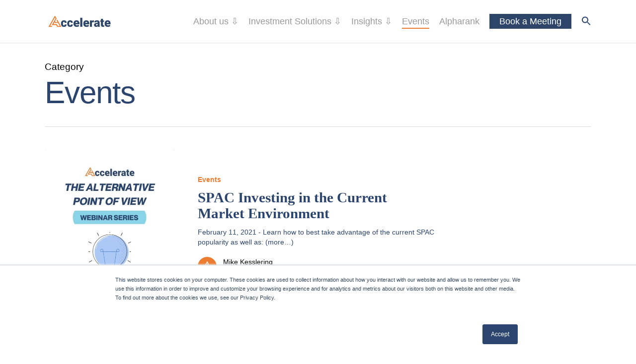

--- FILE ---
content_type: text/css; charset=utf-8
request_url: https://accelerateshares.com/wp-content/plugins/aft_products/css/main.css?ver=6.9
body_size: 146
content:
/**
 * @author   Alek Mlynek - Swiftroot(info@swiftroot.com)
 * Minor CSS tweaks for the views and respective templates. Any future changes should be added here.
 */
.main-content .aft-product-table th, .main-content .aft-product-table td {
  text-align: center !important; }
  .main-content .aft-product-table th.text-left, .main-content .aft-product-table td.text-left {
    text-align: left !important; }
  .main-content .aft-product-table th.italics, .main-content .aft-product-table td.italics {
    font-style: italic; }
  .main-content .aft-product-table th.text-right, .main-content .aft-product-table td.text-right {
    text-align: right !important; }
  .main-content .aft-product-table th.fixed-width, .main-content .aft-product-table td.fixed-width {
    width: 15% !important; }

/*# sourceMappingURL=main.css.map */


--- FILE ---
content_type: text/css; charset=utf-8
request_url: https://accelerateshares.com/wp-content/plugins/teampress/css/style.css?ver=6.9
body_size: 8148
content:
.exclearfix{content: "";
    clear: both;
    display: table;}
.ex-tplist *:focus {
    outline: none;
}  
.ex-tplist{color:#101010;font-family: 'Source Sans Pro', sans-serif; display: inline-block; width: 100%; font-size:13px;}
.ex-tplist.column-3 .item-grid{width: 33.33333%; display: inline-block; float: left; padding: 5px}
.ex-tplist .ctgrid{margin-left: -5px; margin-right: -5px}
.ex-tplist.column-3 .item-grid:nth-child(3n+1){clear: both;}
.ex-tplist.column-2 .item-grid{width: 50%; display: inline-block; float: left; padding: 5px}
.ex-tplist.column-2 .item-grid:nth-child(2n+1){clear: both;}
.ex-tplist.column-4 .item-grid{width: 25%; display: inline-block; float: left; padding: 5px}
.ex-tplist.column-4 .item-grid:nth-child(4n+1){clear: both;}
.ex-tplist.column-5 .item-grid{width: 20%; display: inline-block; float: left; padding: 5px}
.ex-tplist.column-5 .item-grid:nth-child(5n+1){clear: both;}
.exp-arrow{position: relative;}
.ex-tplist h3 {
  text-transform: uppercase;
  font-size: 20px;
  font-weight: 400;
  line-height: 24px;
  margin: 3px 0;
}
.ex-tplist a,
.ex-tplist h3 a{color: inherit; box-shadow: none}
.ex-tplist h5 {
  font-weight: 400;
  margin: 0;
  font-size: 13px;
  text-transform: uppercase;
  color: #888;
  letter-spacing: 1px;
}
.ex-tplist p {
  font-size: inherit;
  margin: 10px 0px;
  line-height: 1.6;
}
.extp-scale:hover img {
    -webkit-transform: scale(1.15);
    transform: scale(1.15);
}
/*--Social account--*/
.ex-social-account{margin:0; padding: 0; margin-bottom: -5px; display: inline-block;}
.ex-social-account li{list-style: none; display: inline-block; margin: 0; margin-bottom: 5px}
.ex-social-account li a {
    text-decoration: none;
    box-shadow: none;
    background: #444;
    text-align: center;
    line-height: 35px;
    margin: 0 5px 0 0;
    color: #fff;
    width: 35px;
    height: 35px;
    display: inline-block;
    font-size: 13px;
	transition:all .2s;
}
/*--Icon plus--*/
.ex-icon {
position: relative;
width:16px;
height:16px;
margin: 16px;
}
.ex-icon .name {
width: 32px;
position: absolute;
text-align: center;
top: 18px;
left: -8px;
}
.ex-icon-plus {
background-color: #000;
border-radius:8px;
-webkit-border-radius:8px;
-moz-border-radius:8px;
width: 16px;
height: 16px;
position: relative;
top:0;
left:0;
}
.ex-icon-plus:after {
background-color: #fff;
width: 8px;
height: 2px;
border-radius: 1px;
-webkit-border-radius: 1px;
-moz-border-radius: 1px;
position: absolute;
top:7px;
left: 4px;
  content:"";
}
.ex-icon-plus:before {
background-color: #fff;
width: 2px;
height: 8px;
border-radius: 1px;
-webkit-border-radius: 1px;
-moz-border-radius: 1px;
position: absolute;
top:4px;
left: 7px;
  content:"";
}
/* Start stype 1*/
.tpstyle-1 {
  position: relative;
  display: inline-block;
  overflow: hidden;
  width: 100%;
  background-color: #ffffff;
  color: #2B2B2B;
  text-align: center;
  font-size: inherit;
  box-shadow: 0 0 5px rgba(0, 0, 0, 0.15);
}
.tpstyle-1 *, .tpstyle-2 *, .tpstyle-3 *,.tpstyle-4 *,.tpstyle-5 *,.tpstyle-6 *,
.tpstyle-7 *,.tpstyle-8 *, .tpstyle-13 *, .tpstyle-14 *, .tpstyle-15 *, .tpstyle-16 *, figure.tpstyle-17 *, figure.tpstyle-18 *{
  -webkit-box-sizing: border-box;
  box-sizing: border-box;
}
.tpstyle-1 .tpstyle-1-image {
  display: inline-block; 
  width: 100%;
  vertical-align: top;
  padding: 30px 0px 12px 0px;
}
.ex-tplist.column-4 .item-grid .image-bg-circle{
  width: 140px;
  height: 140px;
}
.ex-tplist.column-5 .item-grid .image-bg-circle{
  width: 120px;
  height: 120px;
}
.tpstyle-1-image .image-bg-circle {
    width: 180px;
    height: 180px;
    margin: 0 auto;
    border-radius: 50%;
    background-position: center center;
    background-size: cover;
}
.tpstyle-1 figcaption {padding: 15px 30px 30px;}
/* End stype 1*/

/* Start stype 2*/
.tpstyle-2, .tpstyle-13 {
  box-shadow: none;
  color: #141414;
  display: inline-block;
  font-size: inherit;
  line-height: 1.4em;
  position: relative;
  text-align: left;
  width: 100%;
}
.tpstyle-2 .tpstyle-2-image img {
  border-radius: 5px;
  max-width: 100%;
  vertical-align: top;
  float: left;
}
.tpstyle-2 .ex-social-account{text-align: left; margin-top: 5px; width: 100%}
.tpstyle-2 figcaption {
  margin-top: 15px;
  position: relative;
  width: 100%;
}
.tpstyle-2 figcaption:after {
  border-color: transparent transparent #333333 transparent;
  border-style: solid;
  border-width: 0 10px 10px 10px;
  bottom: 100%;
  content: '';
  height: 0;
  left: 32px;
  position: absolute;
  width: 0;
}
.tpstyle-2 h3,.tpstyle-2 h5{
  text-transform: capitalize;
}
/* End stype 2*/
.tpstyle-2 figcaption{
	background-color: #333333;
	color: #fff;
	padding: 25px;
	display: inline-block;
	border-radius: 5px;
}
/* Start stype 3*/
.tpstyle-3 {
  position: relative;
  float: left;
  width: 100%;
  color: #141414;
  text-align: left;
  line-height: 1.4em;
  font-size: inherit;
  box-shadow: none;
  padding: 0 20px;
}
.tpstyle-3 .ex-social-account li a{background: #00bcd4;}
.tpstyle-3 .tpstyle-3-image { width: 100%;}
.tpstyle-3 .image-bg-circle {
    width: 150px;
    height: 150px;
    margin: 0 auto;
    border-radius: 50%;
    background-position: center center;
    background-size: cover;
}
.tpstyle-3 figcaption {
  margin: 0px auto;
  margin-top: -18px;
  width: 100%;
  background: #fff;
  border-radius: 10px;
  box-shadow: 0px 0px 2px rgba(0,0,0,0.3);
  position: relative;
  z-index: 90;
}
.tpstyle-3 .tpstyle-3-rib {
    background: #20638f;
    height: 50px;
    width: calc(100% + 30px);
    position: relative;
    left: -15px;
    top: 30px;
    float: left;
    box-shadow: 0px 0px 1px rgba(0,0,0,0.25);
    z-index: 100;
}
.tpstyle-3 .tpstyle-3-rib h3 {
    font-size: 23px;
    color: #fff;
    margin-top: 13px;
    text-shadow: 1px 1px 2px rgba(0,0,0,0.2);
    text-align: center;
	margin:0;
	padding:13px 0;
	line-height:1;
}
.tpstyle-3 h3 {
    font-weight: normal;
    line-height: 1.2em;
}
.tpstyle-3 .tpstyle-3-l {
    border-color: transparent #7d90a3 transparent transparent;
    border-style: solid;
    border-width: 15px;
    height: 0px;
    width: 0px;
    position: relative;
    left: -30px;
    top: 65px;
    z-index: -1;
}
.tpstyle-3 .tpstyle-3-r {
    border-color: transparent transparent transparent #7d90a3;
    border-style: solid;
    border-width: 15px;
    height: 0px;
    width: 0px;
    position: relative;
    left: 100%;
    top: 35px;
    z-index: -1;
}
.tpstyle-3 .tpstyle-3-info {
    padding: 30px 20px 15px 20px;
}
/* End stype 3*/

/* Start stype 4*/
.tpstyle-4 {
  position: relative;
  float: left;
  width: 100%;
  color: #000000;
  text-align: center;
  line-height: 1.4em;
  font-size: inherit;
  box-shadow: none !important;
}
.tpstyle-4 .tpstyle-4-image {
  display: inline-block;
  width: 80%;
  z-index: 1;
  position: relative;
  padding: 10px;
  border: 2px solid #00BCD4;
}
.tpstyle-4 .tpstyle-4-image img {
  max-width: 100%;
  vertical-align: top;
}
.tpstyle-4 figcaption {
  width: 100%;
  background-color: #F2F2F2;
  color: #555;
  padding: 125px 25px 25px;
  margin-top: -100px;
  display: inline-block;
}
.tpstyle-4 h3 { font-weight: 400;}
.tpstyle-4 .ex-social-account li a{
	background-color: #F2F2F2;
    border: 0;
    color: inherit;
	width:30px;
    line-height: 33px;
}
/* End stype 4*/

/* Start stype 5*/
.tpstyle-5, .tpstyle-6 {
  position: relative;
  float: left;
  overflow: hidden;
  width: 100%;
  text-align: left;
  line-height: 1.4em;
}
.tpstyle-5 {
  color: #141414;
  background-color: #e6e6e6;
}
.tpstyle-5 img {
  max-width: 100%;
  vertical-align: top;
  width: auto;
}
.tpstyle-5 figcaption, .tpstyle-6 figcaption {
  width: 100%;
  background-color: #141414;
  padding: 25px;
  position: relative;
  color: #ffffff;
}
.tpstyle-5 figcaption {
  color: #ffffff;
}
.tpstyle-5 .tpstyle-5-profile {
  width: 100%;
}
.tpstyle-5 .tpstyle-5-info {
  margin: 5px;
  position: absolute;
  top: 0;
  right: auto;
  left:0;
  text-align: center;
  background: #fff;
  padding: 4px 7px;
  min-width: 120px;
}
/* End stype 5*/

/* Start stype 6*/
.tpstyle-6 {
  color: #ffffff;
  background-color: #1e1e1e;
  padding-top: 120px;
}
.tpstyle-6 img {
  vertical-align: top;
}
.tpstyle-6 figcaption:before {
  position: absolute;
  content: '';
  bottom: 100%;
  left: 0;
  width: 0;
  height: 0;
  border-style: solid;
  border-width: 55px 0 0 400px;
  border-color: transparent transparent transparent #141414;
}
.tpstyle-6 .tpstyle-6-profile {
  border-radius: 50%;
  position: absolute;
  bottom: 100%;
  left: 25px;
  z-index: 1;
  max-width: 90px;
  opacity: 1;
  box-shadow: 0 0 15px rgba(0, 0, 0, 0.3);
}
.tpstyle-6 .tpstyle-6-info{
  position: absolute;
  top: 0;
  right: 0;
  text-align: right;
  margin: 25px;
}
.tpstyle-6 h3 {
  font-size: 1.3em;
  font-weight: 300;

}
.tpstyle-6 h5 {
  display: block;
}
/* End stype 6*/

/* Start stype 7*/
figure.tpstyle-7 {
  position: relative;
  width: 100%;
  color: #000000;
  text-align: center;
  font-size: inherit;
  background-color: #00BCD4;
  padding: 1px;
  
  background-image: linear-gradient(-25deg, rgba(0, 0, 0, 0.2) 0%, rgba(255, 255, 255, 0.1) 100%);
  -webkit-box-sizing: border-box;
  box-sizing: border-box;
}
figure.tpstyle-7 .tpstyle-7-child{
  background-size: cover;
  padding-top: 20px;
  padding-bottom: 20px
}
figure.tpstyle-7 *,
figure.tpstyle-7 *:before,
figure.tpstyle-7 *:after {
  -webkit-transition: all 0.35s ease;
  transition: all 0.35s ease;
}
figure.tpstyle-7 figcaption {width: 100%;}
figure.tpstyle-7 h2,
figure.tpstyle-7 h4 {
	text-transform: capitalize;
  font-weight: 300;
}
figure.tpstyle-7 h3 {color: #ffffff; text-transform: capitalize;}
figure.tpstyle-7 h3 a{
	color: inherit;
	box-shadow: none
}
figure.tpstyle-7 h5 {color: #d8d4d4; text-transform: capitalize;}
.ex-tplist .item-grid figure.tpstyle-7 p {
  margin: 0;
  padding: 45px 20px 40px 35px;
  background-color: #ffffff;
  position: relative;
}
figure.tpstyle-7 p:before {
  font-family: "Font Awesome 5 Free";
  content: "\f10d";
  position: absolute;
  font-size: 17px;
  opacity: 0.2;
  font-style: normal;
  top: 37px;
  left: 10px;
  font-weight: 900;
}
figure.tpstyle-7 .ex-social-account li a{background: transparent;}
figure.tpstyle-7 .tpstyle-7-profile {
  width: 100px;
  border-radius: 50%;
  display: inline-block;
  box-shadow: 3px 3px 20px rgba(0, 0, 0, 0.4);
  margin-bottom: 10px;
  border: solid 5px #00bcd4;
}

/* End stype 7*/

/* Start stype 8*/
.tpstyle-8 {
  position: relative;
  float: left;
  overflow: hidden;
  width: 100%;
  background: #ffffff;
  text-align: left;
  color: #000000;
  box-shadow: 0 0 5px rgba(0, 0, 0, 0.15);
  font-size: inherit;
  -webkit-transform: translateZ(0);
  transform: translateZ(0);
  -webkit-perspective: 20em;
  perspective: 20em;
}
.tpstyle-8 * {
  -webkit-transition: all 0.3s ease-out;
  transition: all 0.3s ease-out;
}
.tpstyle-8 img {
  width: 100%;
  vertical-align: top;
  position: relative;
}
.tpstyle-8 .tpstyle-8-position {
  position: absolute;
  opacity: 1;
  -webkit-transform: rotateX(0deg);
  transform: rotateX(0deg);
  top: 0;
  right: 0;
  padding-right: 10px;
  padding-left: 10px;
  color: #ffffff;
  font-weight: 400;
  text-transform: uppercase;
  background-color: #00BCD4;
}
.tpstyle-8 figcaption {
  padding: 20px;
}
.tpstyle-8 h3,
.tpstyle-8 p {
  margin: 0;
}
.tpstyle-8 h5 {
  color: inherit;
  margin: 0;
  font-size: 14px;
  font-weight: 600;
  padding: 5px;
}
.tpstyle-8 h3 {
  font-weight: 400;
  margin-bottom: 10px;
  text-transform: uppercase;
}
.tpstyle-8 .tpstyle-8-social {
  font-weight: 500;
  font-size: 1.5em;
  line-height: 48px;
  letter-spacing: 1px;
}
/* End stype 8*/

/* Start stype 9*/
.tpstyle-9 {
  position: relative;
  float: left;
  padding: 0;
  margin: 0;
  min-width: 100px;
  width: 100%;
  color: #000000;
  text-align: left;
  box-shadow: 0 0 5px rgba(0, 0, 0, 0.15);
}
.tpstyle-9 * {
  -webkit-transition: all 0.35s ease;
  transition: all 0.35s ease;
}
.tpstyle-9 .tpstyle-9-image {
  min-height: 40px;
  position: relative;
}
.tpstyle-9 .tpstyle-9-image img{
  width: 100%;
}
.tpstyle-9 .tpstyle-9-position {
  position: absolute;
  top: auto;
  bottom: 0;
  left: 0;
  margin-right: 0;
  transition: all .2s;
  line-height: 1.2;
  padding: 7px 15px;
  color: #FFFFFF;
  font-size: 13px;
  background: rgba(0, 188, 212,.7);
}
.tpstyle-9 .tpstyle-9-position h5{
  color: inherit;
}
.tpstyle-9 figcaption {
  margin: 0;
  padding: 20px;
  position: relative;
  background-color: #ffffff;
}
.tpstyle-9 figcaption h3{
  margin-bottom: 15px;
}
.tpstyle-9 figcaption h4{
  font-weight: 400;
  margin: 0;
  font-size: 13px;
  text-transform: initial;
  color: #888;
  letter-spacing: 1px;
}
.tpstyle-9 figcaption h4:first-child{
  border-top: 1px dashed rgba(0, 0, 0, 0.15);
  padding-top: 15px
}
.tpstyle-9 figcaption h4:last-child{
  margin-bottom: -2px;
}
.tpstyle-9 .tpstyle-9-meta{
  margin-top: 0;
  line-height: 1;
}
.tpstyle-9 .tpstyle-9-content p{
  margin-bottom: 20px;
  font-size: inherit;
  border-top: 1px dashed rgba(0, 0, 0, 0.15);
  margin-top: 15px;
  padding-top: 13px;
}
.tpstyle-9 .ex-social-account{
  width: 100%;
  padding: 0 20px;
  background-color: #00BCD4;
  color: #e6e6e6;
  font-size: 0.8em;
  line-height: 30px;
  text-align: right;
}
figure.tpstyle-9 .ex-social-account li a{
  background: transparent;
  color: #fff;
}
.tpstyle-9 .ex-social-account li{
  margin-bottom: 0;
}
.tpstyle-9:hover .tpstyle-9-position{
  background: rgba(0, 0, 0, 0.7)
}
/* End stype 9*/

/* Start stype 10 */
.tpstyle-10, .tpstyle-12 {
  position: relative;
  float: left;
  width: 100%;
  background: #ffffff;
  text-align: center;
  color: #000000;
  box-shadow: 0 0 5px rgba(0, 0, 0, 0.15);
  font-size: inherit;
  padding: 15px;
  -webkit-box-sizing: border-box;
  box-sizing: border-box;
  -webkit-transition: all 0.2s ease-out;
  transition: all 0.2s ease-out;
}
.tpstyle-10 *, .tpstyle-12 * {
  -webkit-box-sizing: padding-box;
  box-sizing: padding-box;
  -webkit-transition: all 0.2s ease-out;
  transition: all 0.2s ease-out;
}
.tpstyle-10 img, .tpstyle-12 img {
  max-width: 100%;
  vertical-align: top;
  position: relative;
}
.tpstyle-10 figcaption {
  padding: 20px 15px;
}
.tpstyle-10 h3,
.tpstyle-10 p {
  margin: 0;
}
.tpstyle-10 h3 {
  font-weight: 400;
  margin-bottom: 5px;
  text-transform: uppercase;
}
.tpstyle-10 .tpstyle-10-social, .tpstyle-12 .tpstyle-12-social {
  font-weight: 500;
  line-height: 48px;
  letter-spacing: 1px;
}
.tpstyle-10:hover{
  -webkit-transform: translateY(-5px);
  transform: translateY(-5px);
}
/* End stype 10 */

/* Start stype 11 */
.tpstyle-11 {
  color: #fff;
  position: relative;
  float: left;
  overflow: hidden;
  width: 100%;
  color: #ffffff;
  text-align: left;
  line-height: 1.4em;
  background-color: #141414;
}
.tpstyle-11 * {
  -webkit-box-sizing: border-box;
  box-sizing: border-box;
  -webkit-transition: all 0.25s ease;
  transition: all 0.25s ease;
}
.tpstyle-11 .tpstyle-11-bg {
  width: 100%;
  min-height: 100px;
}
.tpstyle-11 img {
  width: 100%;
  vertical-align: top;
  opacity: 0.85;
}
.tpstyle-11 figcaption {
  width: 100%;
  background-color: #141414;
  padding: 25px;
  position: relative;
}
.tpstyle-11 figcaption:before {
  position: absolute;
  content: '';
  bottom: 100%;
  left: 0;
  width: 0;
  height: 0;
  border-style: solid;
  border-width: 55px 0 0 400px;
  border-color: transparent transparent transparent #141414;
}
.tpstyle-11 figcaption a:hover {
  opacity: 1;
}
.tpstyle-11 .tpstyle-11-profile {
  border-radius: 50%;
  position: absolute;
  bottom: 100%;
  left: 25px;
  z-index: 1;
  max-width: 90px;
  opacity: 1;
  box-shadow: 0 0 15px rgba(0, 0, 0, 0.3);
}
.tpstyle-11 h3 {
  margin: 0 0 5px;
  font-weight: 300;
  text-transform: capitalize;
}
.tpstyle-11 h3 span {
  display: block;
  font-size: 15px;
  color: #00BCD4;
}
/* End stype 11 */

/* Start stype 12 */
.tpstyle-12 {
  padding: 0;
}
.tpstyle-12 figcaption {
  position: relative;
  padding: 15px 15px;
}
.tpstyle-12 h3,
.tpstyle-12 p {
  margin: 0;
}
.tpstyle-12 h3 {
  padding: 5px;
  background: #fff;
  position: absolute;
  top: -25px;
  left: 50%;
  width: 80%;
  transform: translateX(-50%);
  z-index: 9;
  font-weight: 400;
  text-transform: uppercase;
}
.tpstyle-12 h5 {
  margin-bottom: 5px;
}
/* End stype 12 */

/* Start stype 13 */
.tpstyle-13 .profile-image img {
  border-radius: 5px;
  width: 100%;
  height: auto;
}
.tpstyle-13 .profile-image{
  display: flex;
  align-items: center;
  width: 100%;
}
.tpstyle-13 .profile-image a{
  display: table-cell;
  width: 120px
}
.tpstyle-13 figcaption {
  width: 100%;
  background-color: #333333;
  color: #fff;
  padding: 25px;
  display: inline-block;
  margin-bottom: 15px;
  border-radius: 5px;
  position: relative;
}

.tpstyle-13 figcaption:after {
  content: '';
  position: absolute;
  left: 32px;
  top: 100%;
  width: 0;
  height: 0;
  border-style: solid;
  border-width: 10px 10px 0 10px;
  border-color: #333333 transparent transparent transparent;
}
.tpstyle-13 h3,
.tpstyle-13 p {
  margin: 0 0 5px;
}
.tpstyle-13 h3 {
  font-weight: 400;
  font-size: 1.2em;
}
.tpstyle-13 h5 {
  color: #141414;
}
.tpstyle-13 p {
  color: #e4e4e4;
}

.tpstyle-13 .tpstyle-13-icons {
  padding: 0;
  padding-left: 20px;
}
.tpstyle-13-icons h5 {
    padding: 10px 10px;
    background: #333;
    position: relative;
    color: #eee;
    border-radius: 4px;
}

.tpstyle-13-icons h5:before{
    content: '';
    position: absolute;
    left: -10px;
    top: 50%;
    margin-top: -10px;
    width: 0;
    height: 0;
    border-style: solid;
    border-width: 10px 10px 10px 0px;
    border-color:  transparent #333333 transparent  transparent;
}
/* End stype 13 */

/* Start stype 14 */
figure.tpstyle-14,
figure.tpstyle-15,
figure.tpstyle-16 {
  position: relative;
  float: left;
  overflow: hidden;
  width: 100%;
  color: #333;
  text-align: left;
  box-shadow: none;
}
figure.tpstyle-14 .custom-bg-circle,figure.tpstyle-15 .custom-bg-circle {
  max-width: 100%;
  height: 80px;
  width: 80px;
  border-radius: 50%;
  margin-right: 5px;
  display: block;
  z-index: 1;
  position: absolute;
  right: 50%;
  background-position: center center;
  background-size: cover;
}
figure.tpstyle-14 .tpstyle-14-info{
  padding-bottom: 43px;
}
figure.tpstyle-14 .tpstyle-14-info,
figure.tpstyle-15 .tpstyle-15-info{
  background-color: #333333;
  text-align: center;
  border-radius: 8px;
}
figure.tpstyle-14 .ex-social-account li a,
figure.tpstyle-15 .ex-social-account li a,
figure.tpstyle-16 .ex-social-account li a{
  background: none;
  font-size: 15px
}
figure.tpstyle-14 p, figure.tpstyle-15 p,
figure.tpstyle-16 p {
  margin: 0;
  display: block;
  position: relative;
  text-align: left;
  color: #fff;
  font-weight: 500;
  line-height: 1.6em;
  /*box-shadow: 0 0 5px rgba(0, 0, 0, 0.15);*/
}
figure.tpstyle-14 p {
  padding: 30px 50px 20px 50px;
  margin: 0 0 -40px;
}
.ex-tplist.column-4 figure.tpstyle-14 p,
.ex-tplist.column-4 figure.tpstyle-15 p,
.ex-tplist.column-4 figure.tpstyle-16 p,
.ex-tplist.column-5 figure.tpstyle-14 p,
.ex-tplist.column-5 figure.tpstyle-15 p,
.ex-tplist.column-5 figure.tpstyle-16 p{
  padding-right: 30px;
}
figure.tpstyle-14 p:before,
figure.tpstyle-14 p:after,
figure.tpstyle-15 p:before,
figure.tpstyle-15 p:after,
figure.tpstyle-16 p:before,
figure.tpstyle-16 p:after {
  font-family: "Font Awesome 5 Free";
  content: "\f10d";
  position: absolute;
  font-size: 15px;
  opacity: 0.8;
  font-style: normal;
  font-weight: 600;
}
figure.tpstyle-14 p:before {
  top: 25px;
  left: 20px;
}
figure.tpstyle-14 p:after {
  content: "\f10e";
  right: 20px;
  bottom: 0px;
}
.ex-tplist .ctgrid figure.tpstyle-14 ul.ex-social-account,
figure.tpstyle-14 .ex-social-account{margin-top: 35px}
figure.tpstyle-14 .tpstyle-14-author,
figure.tpstyle-15 .tpstyle-15-author {
  margin: 0;
  height: 80px;
  display: block;
  text-align: left;
  padding: 0 35px;
  position: relative;
}
figure.tpstyle-14 .tpstyle-14-author {
  color: #ffffff;
  margin-top: -40px;
}
figure.tpstyle-14 .tpstyle-14-author h3,
figure.tpstyle-14 .tpstyle-14-author h5,
figure.tpstyle-15 .tpstyle-15-author h3,
figure.tpstyle-15 .tpstyle-15-author h5 {
  left: 50%;
  position: absolute;
  opacity: 0.8;
  padding: 3px 5px;
}

figure.tpstyle-14 .tpstyle-14-author h3,
figure.tpstyle-15 .tpstyle-15-author h3 {
  text-transform: uppercase;
  bottom: 50%;
  margin: 0;
}
figure.tpstyle-14 .tpstyle-14-author h5 {
  color: #333333;
  top: 50%;
  text-transform: capitalize;
}
/* End stype 14 */

/* Start stype 15 */
figure.tpstyle-15 p {
  padding: 65px 50px 20px 50px;
  margin: -40px 0 0;
}
figure.tpstyle-15 p:before {
  top: 55px;
  left: 20px;
}
figure.tpstyle-15 p:after {
  content: "\f10e";
  right: 20px;
  bottom: 0px;
}
figure.tpstyle-15 .tpstyle-15-author {
  z-index: 1;
}
figure.tpstyle-15 .tpstyle-15-author h3 {
  color: #333333;
}
figure.tpstyle-15 .tpstyle-15-author h5 {
  color: #000000;
  top: 50%;
  font-weight: 500;
  color: #fff;
  margin-top: 4px;
}
/* End stype 15 */

/* Start stype 16 */
figure.tpstyle-16 *,
figure.tpstyle-17 * {
  -webkit-transition: all 0.35s cubic-bezier(0.25, 0.5, 0.5, 0.9);
  transition: all 0.35s cubic-bezier(0.25, 0.5, 0.5, 0.9);
}
figure.tpstyle-16 .custom-bg-circle {
  max-width: 100%;
  vertical-align: middle;
  height: 90px;
  width: 90px;
  border-radius: 50%;
  margin: 40px 0 0 10px;
  background-position: center center;
    background-size: cover;
}
figure.tpstyle-16 .tpstyle-16-descript{
  position: relative;
  background-color: #333333;
  border-radius: 8px;
  text-align: center;
}
figure.tpstyle-16 p {
  padding: 25px 50px 10px 50px;
  text-align: left;
}
figure.tpstyle-16 p:before {
  top: 25px;
  left: 20px;
}
figure.tpstyle-16 p:after {
  content: "\f10e";
  right: 20px;
  bottom: 0px;
}
figure.tpstyle-16 .tpstyle-16-arrow {
  top: 100%;
  left: 50px;
  width: 0;
  height: 0;
  border-right: 0 solid transparent;
  border-left: 25px solid transparent;
  border-bottom: 25px solid #fafafa;
  margin: 0;
  position: absolute;
  background-color: #333333;
}
figure.tpstyle-16 .tpstyle-16-author {
  position: absolute;
  bottom: 45px;
  padding: 0 10px 0 120px;
  margin: 0;
  text-transform: uppercase;
  color: #ffffff;
  -webkit-transform: translateY(50%);
  transform: translateY(50%);
}
figure.tpstyle-16 .tpstyle-16-author h3{
  margin: 0;
  color: #333333;
}
figure.tpstyle-16 .tpstyle-16-author h5{
  text-transform: none;
  color: #333333;
}
figure.tpstyle-16 .ex-social-account{ margin-bottom: 10px }
/* End stype 16 */

/* Start stype 17 */
figure.tpstyle-17 {
  position: relative;
  float: left;
  overflow: hidden;
  width: 100%;
  color: #333;
  text-align: left;
  box-shadow: 0 0 5px rgba(0, 0, 0, 0.15);
  border-bottom: 0px solid #ffffff;
}
figure.tpstyle-17 img {
  max-width: 100%;
  vertical-align: middle;
}
figure.tpstyle-17 p {
  position: relative;
  background-color: #ffffff;
  padding: 40px 25px 25px 50px;
  font-weight: 500;
  text-align: right;
  margin: 0;
  line-height: 1.6em;
  font-style: italic;
}
figure.tpstyle-17 p:after {
  width: 90px;
  height: 90px;
  position: absolute;
  top: 0;
  left: 0;
  content: '';
  transition: all 0.35s ease;
  z-index: 1;
  box-shadow: 0 0 20px rgba(0, 0, 0, 0.5);
  background-image: -webkit-linear-gradient(top, rgba(0, 0, 0, 0) 0%, rgba(0, 0, 0, 0.35) 100%);
  background-image: linear-gradient(to bottom, rgba(0, 0, 0, 0) 0%, rgba(0, 0, 0, 0.35) 100%);
  -webkit-transition-delay: 0.2s;
  transition-delay: 0.2s;
  background-color: #00BCD4;
  -webkit-transform: skew(-45deg) translateX(-50%);
  transform: skew(-45deg) translateX(-50%);
  border-right: 1px solid #00BCD4;
}
figure.tpstyle-17 .tpstyle-17-ion-quote:before {
  /*font-family: 'FontAwesome';
  content: "\f10d";*/
}
figure.tpstyle-17 .tpstyle-17-ion-quote {
  position: absolute;
  color: #ffffff;
  font-size: 23px;
  z-index: 2;
  padding: 8px 12px;
}
figure.tpstyle-17 .tpstyle-17-info{
  position: relative;
}
figure.tpstyle-17 .ex-social-account{text-align: left;
  padding: 0 10px;
  background: #00BCD4;
  width: 100%
}
figure.tpstyle-17 .ex-social-account li a{
    background: transparent;
    color: #fff;
    line-height: 41px;
}
figure.tpstyle-17 .tpstyle-17-author {
  position: absolute;
  bottom: 0;
  width: 100%;
  padding: 10px 20px;
  color: #ffffff;
  margin: 0;
  text-transform: uppercase;
}
figure.tpstyle-17 .tpstyle-17-author h3 {
  opacity: 0.8;
  margin: 0;
  font-weight: 400;
}
figure.tpstyle-17 .tpstyle-17-author h5{
  font-weight: 400;
  text-transform: none;
  display: block;
  color: #ffffff;
}
/* End stype 17 */

/* Start stype 18 */
.tpstyle-18 {
  position: relative;
  float: left;
  overflow: hidden;
  width: 100%;
  color: #ffffff;
  text-align: center;
  line-height: 1.4em;
  background-color: #141414;
  background-position: center center;
  background-size: cover;
}
.tpstyle-18 * {
  -webkit-transition: all 0.25s ease;
  transition: all 0.25s ease;
}
.tpstyle-18 figcaption {
  width: 100%;
  padding: 15px 25px;
}
.tpstyle-18 .tpstyle-18-profile {
  border-radius: 50%;
  width: 100px;
  height: 100px;
  opacity: 1;
  margin: 0 auto;
  margin-top: 20px;
  border: 2px solid rgba(255, 255, 255, 0.5);
  background-position: center center;
  background-size: cover;
}
.tpstyle-18 .tpstyle-18-social{
  margin-bottom: 6px;
}
.tpstyle-18 h3 {
  
}
.tpstyle-18 h5 {
  margin: 3px 0;
}
figure.tpstyle-18 .ex-social-account li a{
  background: none;
  color: #fff;
  font-size: 13px;
	line-height:35px;
  border: 1px solid;
  border-radius: 50%;
}

/* End stype 18 */

/* Start stype 19 */
figure.tpstyle-19 {
  position: relative;
  float: left;
  overflow: hidden;
  width: 100%;
  background: #00BCD4;
  color: #333;
  text-align: center;
  box-shadow: 0 0 5px rgba(0, 0, 0, 0.15);
  font-size: inherit;
}
figure.tpstyle-19 * {
  -webkit-box-sizing: border-box;
  box-sizing: border-box;
  -webkit-transition: all 0.35s ease;
  transition: all 0.35s ease;
}
figure.tpstyle-19 img {
  width: 100%;
  vertical-align: top;
}
figure.tpstyle-19 .tpstyle-19-image {
  position: relative;
  border-bottom: 4px solid #00BCD4;
  z-index: 1;
}
figure.tpstyle-19 .tpstyle-19-image:before {
  width: 0;
  height: 0;
  border-style: solid;
  border-width: 20px 20px 0 20px;
  border-color: #00BCD4 transparent transparent transparent;
  content: '';
  position: absolute;
  top: 100%;
  left: 50%;
  -webkit-transform: translate(-50%, -15px);
  transform: translate(-50%, -15px);
  z-index: -1;
  -webkit-transition: all 0.35s ease;
  transition: all 0.35s ease;
}
figure.tpstyle-19 .tpstyle-19-image p {
  font-weight: 500;
  margin: 0;
  padding: 0 30px;
  line-height: 1.6em;
  position: absolute;
  top: 50%;
  width: 100%;
  color: #ffffff;
  -webkit-transform: translateY(-50%);
  transform: translateY(-50%);
  opacity: 0;
  font-style: italic;
}
figure.tpstyle-19 figcaption {
  background-color: #ffffff;
  padding: 25px;
}
figure.tpstyle-19 h3 {
  margin: 0 0 5px;
  text-transform: uppercase;
  font-weight: 400;
}
figure.tpstyle-19 h5 {
  margin: 0 0 15px;
  font-weight: 400;
  color: #00bcd4;
}
figure.tpstyle-19 .ex-social-account li a{
  background: transparent;
  color: inherit;
  transition: all 0.2s ease;
}
figure.tpstyle-19:hover .tpstyle-19-image:before {
  -webkit-transform: translate(-50%, 0px);
  transform: translate(-50%, 0px);
}
figure.tpstyle-19:hover .tpstyle-19-image p {
  opacity: 1;
}
figure.tpstyle-19:hover img{
  opacity: 0.2;
  -webkit-filter: grayscale(100%);
  filter: grayscale(100%);
}
/* End stype 19 */

/* Start stype 20 */
figure.tpstyle-20 {
  color: #fff;
  position: relative;
  float: left;
  overflow: hidden;
  width: 100%;
  text-align: center;
  background: #000000;
  box-shadow: 0 0 5px rgba(0, 0, 0, 0.15);
}
figure.tpstyle-20 * {
  -webkit-box-sizing: border-box;
  box-sizing: border-box;
  -webkit-transition: all 0.4s;
  transition: all 0.4s;
}
figure.tpstyle-20:before,
figure.tpstyle-20:after {
  position: absolute;
  width: 100%;
  background: #000000;
  height: 0px;
  display: block;
  content: '';
  z-index: 1;
  -webkit-transition: all 0.4s;
  transition: all 0.4s;
}
figure.tpstyle-20:before {
  top: 0;
}
figure.tpstyle-20:after {
  bottom: 0;
}
figure.tpstyle-20 .tpstyle-20-image {
  position: relative;
}
figure.tpstyle-20 .tpstyle-20-image img {
  width: 100%;
  margin-bottom: -5px;
}
figure.tpstyle-20 .tpstyle-20-icons {
  top: 50%;
  width: 100%;
  position: absolute;
  text-align: center;
  -webkit-transform: translateY(-50%);
  transform: translateY(-50%);
}
figure.tpstyle-20 figcaption {
  position: relative;
  background: #ffffff;
}
figure.tpstyle-20 h3,
figure.tpstyle-20 p {
  margin: 0;
  display: inline-block;
  width: 100%;
}
figure.tpstyle-20 h3 {
  font-weight: 400;
  font-size: 1.5em;
  width: 100%;
  padding: 9px 15px;
  background: #333333;
  text-transform: uppercase;
}
figure.tpstyle-20 h5 {
  padding: 12px 15px 0px 12px;
}
figure.tpstyle-20 p {
  background: #ffffff;
  color: #4d4d4d;
  padding: 10px 15px 25px;
}
.tpstyle-20 .ex-social-account{
  opacity: 0;
}
figure.tpstyle-20.tpstyle-20-blue {
  background: #091b27;
}
figure.tpstyle-20-blue h3,
figure.tpstyle-20-blue:before,
figure.tpstyle-20-blue:after {background: #00bcd4;}
figure.tpstyle-20:hover img {
  opacity: 0.35;
  -webkit-filter: blur(3px);
  filter: blur(3px);
  -webkit-transform: scale(1.1);
  transform: scale(1.1);
}
figure.tpstyle-20:hover .ex-social-account {
  opacity: 1;
}
figure.tpstyle-20 .ex-social-account li a{
  border: solid 3px #ffffff;
  color: #ffffff;
  border-radius: 50%;
  height: 45px;
  width: 45px;
  line-height: 39px;
  margin: 5px;
  background: none;
  font-size: 13px;
  -webkit-box-sizing: padding-box;
  box-sizing: padding-box;
  -webkit-transition: all 0.3s;
  transition: all 0.3s;
}
figure.tpstyle-20:hover:before,
figure.tpstyle-20:hover:after {
  height: 7px;
}
figure.tpstyle-20:hover a:first-child i {
  -webkit-transition-delay: 0s;
  transition-delay: 0s;
}
figure.tpstyle-20:hover a:nth-child(2) i {
  -webkit-transition-delay: 0.1s;
  transition-delay: 0.1s;
}
figure.tpstyle-20:hover a:nth-child(3) i {
  -webkit-transition-delay: 0.2s;
  transition-delay: 0.2s;
}
/* End stype 20 */



/*------------load more ------------*/
.ex-loadmore{ display:block; float:left; width:100%; text-align:center; margin:30px 0;}
.ex-loadmore{padding-top:30px; border-top:1px solid rgba(0, 0, 0, 0.15)}
.ex-loadmore .loadmore-exbt{padding:12px 18px;font-size:inherit;text-transform: capitalize;line-height:1;display:inline-block;text-decoration:none;float:none;border: 1px solid #00BCD4;color: #00BCD4; transition:all .2s}
/*-icon-*/
.ex-loadmore .loadmore-exbt.disable-click{pointer-events: none;}
.ex-loadmore .loadmore-exbt span:not(.load-text){
  width: 4px;
  height: 4px;
  border-radius:50%;
  background-color: #00BCD4;
  display: inline-block;
  vertical-align: middle;
}
.ex-loadmore .loadmore-exbt:focus{ outline:none; box-shadow:none;}
.ex-loadmore .loadmore-exbt:hover{ background: #00BCD4;color: #fff;}
.ex-loadmore .loadmore-exbt:hover span:not(.load-text){ background:#fff;}
.ex-loadmore .loadmore-exbt.loading span:not(.load-text){ display: inline-block;}
.ex-loadmore .loadmore-exbt span:not(.load-text):nth-child(2){margin-left:10px;}
.ex-loadmore .loadmore-exbt.loading span:not(.load-text):nth-child(2) {animation: loading_ef 0.5s ease-in-out 0.2s infinite alternate; -webkit-animation: loading_ef 0.5s ease-in-out 0.2s infinite alternate;}
.ex-loadmore .loadmore-exbt.loading span:not(.load-text):nth-child(3) {animation: loading_ef 0.5s ease-in-out 0.35s infinite alternate; -webkit-animation: loading_ef 0.5s ease-in-out 0.35s infinite alternate;}
.ex-loadmore .loadmore-exbt.loading span:not(.load-text):nth-child(4) {animation: loading_ef 0.5s ease-in-out 0.5s infinite alternate; -webkit-animation: loading_ef 0.5s ease-in-out 0.5s infinite alternate;}

@keyframes loading_ef {
  0% {
    opacity:0;
  }
  100% {
    opacity:1;
  }
}
@-webkit-keyframes loading_ef {
  0% {
    opacity:0;
  }
  100% {
    opacity:1;
  }
}
/*-Page navigation ajax-*/
.ex-tplist.loading {opacity: .7;}
.extp-pagination{ margin:25px 0; width: 100%; display: inline-block;}
.extp-pagination .page-navi{text-align: center; width: 100%; display: inline-block;}
.extp-pagination .page-navi a,
.extp-pagination .page-navi span{
	display: inline-block;
	background-color: #FFFFFF;
	padding: 6px 11px;
	color: #aaa;
	margin: 0 8px 8px 0;
	min-width: 35px;
	min-height: 35px;
	text-align: center;
	text-decoration: none;
	font-size: 13px;
	box-shadow: none;
	transition: all .2s;
	border: 1px solid #e3e3e3;
	line-height: 21px;
}
.ex-tplist span.search-btsm .tp-search-submit:hover,
.extp-pagination .page-navi a:hover,
.extp-pagination .page-navi > span:hover
{ background-color: #444; border-color: #444;color: #fff;}
.extp-pagination .page-navi > span{cursor: pointer;}
.ex-tplist span.search-btsm .tp-search-submit,
.extp-pagination .page-navi .page-numbers.current{ color: #fff; background-color: #00BCD4;border-color:#00BCD4; transition: all .2s;}
.extp-pagination .page-navi .page-numbers.current +a.next-ajax{pointer-events: none}
.extp-pagination .page-navi .disable-click{pointer-events: none}
/*--Filter aphabe--*/
#content .ex-tplist .etp-alphab ul.etp-alphab-list {
    margin-bottom: 15px;
}
.etp-alphab ul.etp-alphab-list {margin: 0 0 15px 0;}
.etp-alphab ul li{
	list-style: none;
    display: inline-block;
}
.etp-alphab ul li a{
	display: inline-block;
    border-bottom: 2px solid #eee;
    min-width: 26px;
    text-align: center;
    padding: 2px;
    line-height: 1.5;
    margin: 0 4px 5px 0;
    text-transform:uppercase;
	font-size:inherit;
	font-weight:400;
}
.etp-alphab ul li a.current{border-color: #00BCD4;color: #00BCD4; pointer-events: none;}

.ex-tplist span.search-btsm > input {
  max-width: 200px;
  width: auto;
}
.ex-tplist .extp-search-group select,
.ex-tplist .extp-loc_parent select,
.ex-tplist span.search-btsm > * {
  height: 35px;
  margin: 0;
  display: inline-block;
  vertical-align: top;
  padding: 7px 10px;
  border: 1px solid #ddd;
  border-radius: 0;
  background:#fff;
  color: inherit;
  font-family: inherit;
  font-size: inherit;
}
.ex-tplist .extp-search-group select,
.ex-tplist .extp-loc_parent select{ padding: 7px 5px; width: auto;}
.ex-tplist .ctgrid ul.ex-social-account {margin: 0;}
.ex-tplist span.search-btsm {
  display: inline-block;
  float: right;
}
.etp-alphab {display: inline-block;}
.extp-search{
    display: inline-block;
    width: 100%;
    margin-bottom: 15px;
}
.ex-tplist span.search-btsm > input:-ms-input-placeholder{ font-family: 'Source Sans Pro', sans-serif;}
.ex-tplist span.search-btsm > input::-webkit-input-placeholder { font-family: 'Source Sans Pro', sans-serif;}
.ex-tplist span.search-btsm > input:-moz-placeholder { font-family: 'Source Sans Pro', sans-serif;}

.ex-tplist.style-classic .ex-loadmore .loadmore-exbt,
.ex-tplist.style-classic span.search-btsm > input,
.ex-tplist.style-classic .extp-search-group select,
.ex-tplist.style-classic .extp-pagination .page-navi a, 
.ex-tplist.style-classic .extp-pagination .page-navi span,
.ex-tplist.style-classic .ex-social-account li a,
.ex-tplist.style-classic .exp-expand .extp-epbutton > div,
.ex-tplist.style-classic .tp-search-submit{
    border-radius: 2px;
}
/*Child category css*/
.extp-search.extp-search-select-cat .extp-search-group>select{float: left;margin-right: 10px;}
.extp-search.extp-search-select .extp-search-group>select{
  margin-right: 10px;
  float: left;
}
.extp-search.extp-search-inline .extp-child_cat.extp-cat-box{
  width: 100%;
}
.extp-loc_parent {
  display: inline-block;
  float: left;
}
.extp-search.extp-search-inline .extp-search-group .extp-child_cat.extp-cat-box{
  margin-bottom: 15px;
}
.ex-tplist .etp-search-form.extp-cat-inline select,
.ex-tplist .extp-loc_parent.extp-loc-inline select{
  display: none;
}
.ex-tplist .extp-child_cat{
  display: inline-block;
  margin-bottom: -5px;
  float: left;
  vertical-align: top;
}
.extp-caret {
    display: inline-block;
    width: 0;
    height: 0;
    margin-left: 2px;
    vertical-align: middle;
    border-top: 4px solid;
    border-right: 4px solid transparent;
    border-left: 4px solid transparent;
    margin-left: 10px;
}
.ex-tplist .extp-child_cat .extp-top-cat{
  list-style: none;
  padding: 0;
  margin: 0;
}
.ex-tplist .extp-child_cat .extp-top-cat > li{
  list-style: none;
  display: inline-block;
  float: left;
  margin: 0;
  margin-right: 5px;
  margin-bottom: 5px;
  padding: 5px 17px;
  border: 1px solid #ddd;
  font-size: inherit;
  background: #fff;
  position: relative;
  cursor: pointer;
  /*font-weight: 600;*/
  border-radius: 2px;
  transition: background .2s;
}
.ex-tplist .extp-child_cat .extp-top-cat > li span:not(.extp-caret){
  padding: 0 10px;
}
.ex-tplist .extp-child_cat .extp-top-cat > li:hover{
  background: #eee;
}
.ex-tplist .extp-child_cat .extp-top-cat > li:hover > ul{
  transform: scaleY(1);
  z-index: 99;
  background: #fff;
}
.ex-tplist .extp-child_cat .extp-top-cat > li:hover ul li{
  background: #fff;
}
.ex-tplist .extp-child_cat .extp-top-cat li ul{
  transform: scaleY(0);    
  transform-origin: top;
  transition: transform 0.26s ease;
  list-style: none;
  position: absolute;
  top: calc(100% + 1px);
  left: -1px;
  padding: 0;
  margin: 1px 0 0 0;
  border: 1px solid #ddd;
  border-radius: 2px;
}
.ex-tplist .extp-child_cat .extp-top-cat li ul li{
  list-style: none;
  margin: 0;
  padding: 5px 17px;
  background: #fff;
  border: 0;
  cursor: pointer;
  white-space: nowrap;
  min-width: 170px;
  border-radius: 0;
  position: relative;
  transition: background .2s;
}
.ex-tplist .extp-child_cat .extp-top-cat li ul li:hover{
  background: #eeeeee;
}
.ex-tplist .extp-child_cat .extp-top-cat li ul.extp-ul-child ul.extp-ul-child{
  position: absolute;
  transform: scaleX(0);    
  transform-origin: left;
  transition: transform 0.26s ease;
  list-style: none;
  position: absolute;
  margin: 0;
  top: 15px;
  left: 100%;
  padding: 0;
}
.ex-tplist .extp-child_cat .extp-top-cat li ul.extp-ul-child .extp-caret{
  position: absolute;
  top: 50%;
  margin-top: -2px;
  right: 10px;
  -ms-transform: rotate(-90deg); /* IE 9 */
  -webkit-transform: rotate(-90deg); /* Safari 3-8 */
  transform: rotate(-90deg);
}
.ex-tplist .extp-child_cat .extp-top-cat li ul.extp-ul-child li{
  position: relative;
}
.ex-tplist .extp-child_cat .extp-top-cat li ul.extp-ul-child li:hover > ul{
  transform: scaleX(1);
  z-index: 99;
  background: #fff;
}
.ex-tplist .extp-child_cat .extp-top-cat > li:hover ul li.extp-child-active,
.ex-tplist .extp-child_cat .extp-top-cat li.extp-child-active{
  background: #eee;
}
.ex-tplist .extp-child_cat .extp-top-cat li ul li:not(:first-child){
  border-top: unset;
}
/*End Child category css*/

.ex-tplist:not(.style-3):not(.style-7):not(.style-11):not(.style-17):not(.style-19):not(.style-20):not(.style-img-2):not(.style-img-3):not(.style-img-4):not(.style-img-5):not(.style-img-6):not(.style-img-7):not(.style-img-9):not(.style-img-10):not(.list-style-3) h3 a{color: #00BCD4;}
.ex-tplist.style-3 .tpstyle-3 .tpstyle-3-rib{background: #00bcd4;}
.exp-arrow figure{ float:left;}

/* Second image */
.ex-tplist figure .second_img_config{
  position: relative;
  overflow: hidden;
  display: inline-block;
  vertical-align: top;
}
.ex-tplist figure .second-img {
    opacity: 0;
    transition: opacity .3s ease .1s;
}
.ex-tplist .second-cus{position: absolute; top: 0}
.ex-tplist figure:hover .second-img {opacity:1;backface-visibility: hidden;}
.ex-tplist figure.tpstyle-5 .second_img_config{display: block;}
.ex-tplist figure.tpstyle-17 .second_img_config{margin-bottom: -4px}
.ex-tplist figure.tpstyle-19:hover .second_img_config img:first-child{opacity: 0}
.ex-tplist figure.tpstyle-19:hover .second-img{
  opacity: 0.2;
  -webkit-filter: grayscale(100%);
  filter: grayscale(100%);
}
.ex-tplist figure.tpstyle-20 .second_img_config{margin-bottom: -1px}
.ex-tplist figure.tpstyle-20 .second-img{transition: opacity .4s ease}

/* Start Responesive Grid */
@media screen and (max-width: 992px) and (min-width: 769px){
  .ex-tplist.column-4  .ctgrid .item-grid,
  .ex-tplist.column-5  .ctgrid .item-grid
  {width: 33.33333%;}
  .ex-tplist.column-4 > .ctgrid .item-grid:nth-child(4n+1){clear: none;}
  .ex-tplist.column-4 > .ctgrid .item-grid:nth-child(3n+1){clear: both;}
  .ex-tplist.column-5 > .ctgrid .item-grid:nth-child(5n+1){clear: none;}
  .ex-tplist.column-5 > .ctgrid .item-grid:nth-child(3n+1){clear: both;}
  /* Responesive style 6*/
  .ex-tplist.column-3 .tpstyle-6 .tpstyle-6-profile{
    margin-bottom: -39px;
  }
  .ex-tplist.column-3 .tpstyle-6 p{
    margin-top: 23px;
  }
  .ex-tplist.column-3 .tpstyle-6 figcaption:before{
    border-width:0;
  }
  /* Responesive style 14*/
  .ex-tplist.column-3 figure.tpstyle-14 .custom-bg-circle{
    position: static;
    margin: 0 auto;
    margin-top: -40px;
  }
  .ex-tplist.column-3 figure.tpstyle-14 .tpstyle-14-author h3{
    position: static;
    color: #888;
  }
  .ex-tplist.column-3 figure.tpstyle-14 .tpstyle-14-author h5{
    position: static;
    color: #888;
  }
  .ex-tplist.column-3 figure.tpstyle-14 .tpstyle-14-author{
    height: auto;
    margin: 0 auto;
    text-align: center;
    padding: 0 10px;
  }
  .ex-tplist.column-3 figure.tpstyle-14 p:before{
    top: 20px;
    left: 10px;
  }
  .ex-tplist.column-3 figure.tpstyle-14 p:after{
    right: 10px;
  }
  .ex-tplist.column-3 figure.tpstyle-14 p {
    padding: 30px 30px 20px 30px;
  }
  /* Responesive style 15*/
  .ex-tplist.column-3 figure.tpstyle-15 .tpstyle-15-author{
    padding: 0;
    margin: 0 auto;
    text-align: center;
  }
  .ex-tplist.column-3 figure.tpstyle-15 .custom-bg-circle{
    position: static;
    margin: 0 auto;
  }
  .ex-tplist.column-3 figure.tpstyle-15 .tpstyle-15-author h3{
    position: static;
    color: #fff;
  }
  .ex-tplist.column-3 figure.tpstyle-15 .tpstyle-15-author h5{
    position: static;
    /*color: #888;*/
  }
  .ex-tplist.column-3 figure.tpstyle-15 p:before{
    top: 108px;
    left: 10px;
  }
  .ex-tplist.column-3 figure.tpstyle-15 p:after{
    right: 10px;
  }
  .ex-tplist.column-3 figure.tpstyle-15 p {
    padding: 118px 30px 20px 30px;
  }
  /* Responesive style 16*/
  .ex-tplist.column-3 figure.tpstyle-16 .tpstyle-16-author {
    position: static;
    padding: 0 10px;
    text-align: left;
    -webkit-transform: translateY(0);
    transform: translateY(0); 
  }
  .ex-tplist.column-3 figure.tpstyle-16 p:before{
    top: 20px;
    left: 10px;
  }
  .ex-tplist.column-3 figure.tpstyle-16 p:after{
    right: 10px;
  }
  .ex-tplist.column-3 figure.tpstyle-16 p {
    padding: 30px 30px 10px 30px;
  }
}
/* End Responesive (max-width: 992px) and (min-width: 769px) */
@media (max-width: 992px){
  .tpstyle-1-image .image-bg-circle{
    width: 140px; height: 140px}
  .tpstyle-1 .tpstyle-1-image{
    padding: 15px 0 0 0;
  }
  .tpstyle-1 figcaption {
    padding: 12px 30px 15px;
  }
}
@media screen and (max-width: 768px){
  .ex-tplist > .ctgrid .item-grid{width: 50%;}
  .ex-tplist > .ctgrid .item-grid:nth-child(3n+1){clear: none;}
  .ex-tplist:not(.ex-tpcarousel) > .ctgrid .item-grid:nth-child(2n+1){clear: both;}
  .ex-tplist.column-5 > .ctgrid .item-grid:nth-child(5n+1){clear: none;}
  .ex-tplist .etp-search-form.extp-cat-inline select,
  .ex-tplist .extp-loc_parent.extp-loc-inline select{
    display: inline-block;
  }
  .ex-tplist .etp-search-form.extp-cat-inline .extp-child_cat,
  .ex-tplist .extp-loc_parent.extp-loc-inline .extp-child_cat{
    display: none;
  }
  .extp-search.extp-search-inline .extp-search-group > select {
    margin-right: 10px;
    float: left;
  }
}
@media (max-width: 450px){
  .ex-tplist > .ctgrid .item-grid{width: 100%;}
  .ex-tplist span.search-btsm{
    float: left;
    margin-top: 10px;
    width: 100%;
  }
  .extp-search.extp-search-select .extp-search-group select,
  .extp-search.extp-search-select .extp-loc_parent select,
  .extp-search.extp-search-inline .extp-search-group select,
  .extp-search.extp-search-inline .extp-loc_parent select {
    width: 100%;
  }
  .extp-search.extp-search-select .extp-search-group>select,
  .extp-search.extp-search-inline .extp-search-group>select{
    margin-right: 0;
    margin-bottom: 10px;
  }
}
/* End Responesive Grid */
/*- tpcarousel -*/
.ex-tplist.ex-tpcarousel .item-grid{padding: 5px}
.ex-tpcarousel .ex_s_lick-prev:before, .ex_s_lick-next:before{
	border: solid black;
	border-width: 0 3px 3px 0;
	display: inline-block;
	padding: 3px;
}
.ex-tpcarousel .ex_s_lick-prev:before{
	transform: rotate(135deg);
	-webkit-transform: rotate(135deg);
}
.ex-tpcarousel .ex_s_lick-next:before{
	transform: rotate(-45deg);
	-webkit-transform: rotate(-45deg);
}
.ex-tpcarousel.ld-screen{ max-height:500px; overflow:hidden; position:relative;}
.ex-tpcarousel.ld-screen.at-childdiv{ max-height:inherit; overflow:visible; position:relative;}
.ex-tpcarousel.ld-screen.at-childdiv > .extp-loadcont{ opacity:0; transition:all .3s; z-index:-999;}
.ex-tpcarousel.ld-screen > *:not(.extp-loadcont){ opacity:0; transition:all .3s;}
.ex-tpcarousel.ld-screen.at-childdiv > *:not(.extp-loadcont){ opacity:1;}
.extp-loadcont{
	position: absolute;
    top: 0px;
    left: 0px;
    width: 100%;
    height: 100%;
    z-index: -1;
	opacity:0;
	transition:all ease-out 7s;
}
.ld-screen > .extp-loadcont{ opacity:1; z-index:99999}
.extp-loadicon,
.extp-loadicon::before,
.extp-loadicon::after {
	position: absolute;
	top: 50%;
	left: 50%;
	border: 1px solid rgb(204,204,204);
	border-left-color: rgb(0,189,151);
	border-radius: 974px;
	-o-border-radius: 974px;
	-ms-border-radius: 974px;
	-webkit-border-radius: 974px;
	-moz-border-radius: 974px;
}
.extp-loadicon {
	margin: -24px 0 0 -24px;
	height: 49px;
	width: 49px;
	animation: wptl_load-rotate 1150ms linear infinite;
	-o-animation: wptl_load-rotate 1150ms linear infinite;
	-ms-animation: wptl_load-rotate 1150ms linear infinite;
	-webkit-animation: wptl_load-rotate 1150ms linear infinite;
	-moz-animation: wptl_load-rotate 1150ms linear infinite;
}
.extp-loadicon::before {
	content: "";
	margin: -22px 0 0 -22px;
	height: 43px;
	width: 43px;
	animation: wptl_load-rotate 1150ms linear infinite;
	-o-animation: wptl_load-rotate 1150ms linear infinite;
	-ms-animation: wptl_load-rotate 1150ms linear infinite;
	-webkit-animation: wptl_load-rotate 1150ms linear infinite;
	-moz-animation: wptl_load-rotate 1150ms linear infinite;
}
.extp-loadicon::after {
	content: "";
	margin: -28px 0 0 -28px;
	height: 55px;
	width: 55px;
	animation: wptl_load-rotate 2300ms linear infinite;
	-o-animation: wptl_load-rotate 2300ms linear infinite;
	-ms-animation: wptl_load-rotate 2300ms linear infinite;
	-webkit-animation: wptl_load-rotate 2300ms linear infinite;
	-moz-animation: wptl_load-rotate 2300ms linear infinite;
}
@keyframes wptl_load-rotate {
	100% {transform: rotate(360deg);}
}
@-o-keyframes wptl_load-rotate {
	100% {-o-transform: rotate(360deg);}
}
@-ms-keyframes wptl_load-rotate {
	100% {-ms-transform: rotate(360deg);}
}
@-webkit-keyframes wptl_load-rotate {
	100% {-webkit-transform: rotate(360deg);}
}
@-moz-keyframes wptl_load-rotate {
	100% {-moz-transform: rotate(360deg);}
}
/*-Fix css conflict-*/
.exp-lightbox-info *,
.ex-tplist * {
    box-sizing: border-box;
}
.exp-arrow figure{ margin:0}

.ex-tplist.ex-tpcarousel{ padding: 0 20px; }
.extp-loc-inline + input + span {margin-top: -4px;}
span.extp-nors {padding: 0 5px;}

--- FILE ---
content_type: text/javascript; charset=utf-8
request_url: https://accelerateshares.com/wp-content/plugins/teampress/js/teampress.js?ver=1.0
body_size: 4355
content:
;(function($){
	function extp_masonry(){
		if (typeof imagesLoaded === "function"){
			var $container = $('.extp-masonry:not(.column-1) .ctgrid');
			$container.imagesLoaded( function() {
				$container.masonry({
					itemSelector: '.item-grid',
					horizontalOrder: true
				});
			});
		}
	}
    $(window).load(function() {
		extp_masonry();
	});
	$(document).ready(function() {
    	function extp_lightbox(){
			$('.exlightbox').each(function(){
			var $class = $(this).data('class');
			var lightbox = GLightbox();
			/*var isMobile = navigator.userAgent.match(/(iPad)|(iPhone)|(iPod)|(Android)|(PlayBook)|(BB10)|(BlackBerry)|(Opera Mini)|(IEMobile)|(webOS)|(MeeGo)/i);*/
			var lightboxDescription = GLightbox({
			  selector: $class,
			  moreLength:0,
			  touchNavigation: true,
			  lightboxHtml : '<div id="glightbox-body" class="exteam-lb glightbox-container">\
			      <div class="gloader visible"></div>\
			      <div class="goverlay"></div>\
			      <div class="gcontainer">\
			         <div id="glightbox-slider" class="gslider"></div>\
			         <a class="gnext"></a>\
			         <a class="gprev"></a>\
			         <a class="gclose"></a>\
			      </div>\
			  </div>',
			  onOpen: function(slide, data) {
			    $('.exteam-lb .ginner-container .gslide-description').each(function(){
					var $this = $(this);
					/*if(isMobile){
						$this.css('overflow','scroll');
					}else{*/
						$this.closest(".gslide ").addClass('ehd-scroll');
						$this.niceScroll({cursorcolor:"rgb(66, 66, 66)",horizrailenabled:false});
						setTimeout(function(){
							$this.getNiceScroll().resize();
						$this.closest(".gslide ").removeClass('ehd-scroll');
						}, 800);
					/*}*/
			    });
			  },
			});
			});
		};
		extp_lightbox();
		// End lightbox js

		//Start ex-hidden(modal)
		$('.fct-modal .ctgrid, .fct-modal .ctlist').on("click",".item-grid", function(event){
				$id_act = $(this).data('id');
				$id_parent = $(this).closest(".ex-tplist ").attr('id');
				event.preventDefault();
				$('.item-modl').removeClass('md-active').hide();
				$('#'+$id_act).addClass('md-active').show();
				$('.exp-modal-info').getNiceScroll().resize();
				$("#"+$id_parent+" .ex-hidden").addClass('ex-hidden-active');
				$("#"+$id_parent+" .ex-overlay").addClass('ex-overlay-active');
				setTimeout(function(){
					$('html').addClass('extp-hidden-scroll');
				}, 400);
			});
		function extp_modal_info(){
			$('.exp-modal-info').each(function(){
				var $this = $(this);
				$this.niceScroll({
					cursorcolor:"rgba(66, 66, 66, .8)",
					autohidemode:'false', 
					background:"rgba(0, 0, 0,.15)",
					cursorwidth: "6px",
					});
				setTimeout(function(){
				  $this.getNiceScroll().resize();
				}, 800);
			});
		};
		$('.fct-modal .extp-mdbutton').on("click",".extp-mdleft", function(event){
				var $crr = $('.item-modl.md-active');
				var $prev = $('.item-modl.md-active').prev();
				if(!$prev.length){ return;}
				$crr.fadeOut(300);
				$prev.addClass('md-active').fadeIn(300);
				setTimeout(function(){
					$('.exp-modal-info').getNiceScroll().resize();
				}, 400);
				$crr.removeClass('md-active');
			});
		$('.fct-modal .extp-mdbutton').on("click",".extp-mdright", function(event){
				var $crr = $('.item-modl.md-active');
				var $nex = $('.item-modl.md-active').next();
				if(!$nex.length){ return;}
				$crr.fadeOut(300);
				$nex.addClass('md-active').fadeIn(300)
				setTimeout(function(){
					$('.exp-modal-info').getNiceScroll().resize();
				}, 400);
				$crr.removeClass('md-active');
			});
		$('.fct-modal .extp-mdbutton ').on("click",".extp-mdclose", function(event){
				$id_parent = $(this).closest(".ex-tplist ").attr('id');
				$("#"+$id_parent+" .ex-overlay").removeClass('ex-overlay-active');
				$("#"+$id_parent+" .ex-hidden").removeClass('ex-hidden-active');
				setTimeout(function(){
					$('html').removeClass('extp-hidden-scroll');
				}, 400);
			});
		function extp_modal_overlay(){
			$('.fct-modal .ex-overlay').on("click", function(event){
				$(this).removeClass('ex-overlay-active');
				$id_parent = $(this).closest(".ex-tplist ").attr('id');
				$("#"+$id_parent+" .ex-hidden").removeClass('ex-hidden-active');
				setTimeout(function(){
					$('html').removeClass('extp-hidden-scroll');
				}, 400);
			});
		};
		extp_modal_info();
		extp_modal_overlay();
		//End ex-hidden(modal)

		//Start collaps(expand)
		$('.ex-tplist.fct-collapse .ctgrid').on("click",".exp-arrow", function(event){
			event.preventDefault();
			$parent = $(this).closest(".item-grid");
			if ($parent.hasClass('active-collaps')) {
				$parent.removeClass('active-collaps');
			}else{
				$('.fct-collapse .item-grid').removeClass('active-collaps');
				$parent.addClass('active-collaps');
			}
			$('html').addClass('ehd-scroll');
			$('.fct-collapse .item-grid .exp-expand-des').niceScroll({
				cursorcolor:"rgba(66, 66, 66, .8)",
				//background: "rgba(0, 0, 0,.15)",
				cursorwidth: "6px",
				horizrailenabled:false,
				autohidemode:false,
				//railpadding: {top: '25px', right: 0, left: 0, bottom: '25px'}
			});
			setTimeout(function(){
				$('.fct-collapse .item-grid .exp-expand-des').getNiceScroll().resize();
				$('html').removeClass('ehd-scroll');
			}, 500);
		});
		$('.ex-tplist.fct-collapse .ctgrid').on("click",".exp-expand-close",function(event){
			event.preventDefault();
			$parent = $(this).closest(".active-collaps");
			$parent.removeClass('active-collaps');
			setTimeout(function(){
				$('.fct-collapse .item-grid .exp-expand-des').getNiceScroll().resize();
				$('html').removeClass('ehd-scroll');
			}, 300);
		});
		$('.ex-tplist.fct-collapse .ctgrid').on("click",".exp-expand-next", function(event){
			event.preventDefault();
			$parent = $(this).closest(".active-collaps");
			$parent.removeClass('active-collaps');
			if ($parent.next().length > 0) {
				$next = $parent.next().addClass('active-collaps');
			}
			setTimeout(function(){
				$('.fct-collapse .item-grid .exp-expand-des').getNiceScroll().resize();
				$('html').removeClass('ehd-scroll');
			}, 300);
			// scrolltop
			setTimeout(function(){
				var windowHeight = $(window).height();
				var $ct_at = $('.fct-collapse .active-collaps figure');
				$('html,body').animate({
					scrollTop: ($ct_at.offset().top + $ct_at.height() - 100)},
				'slow');
			}, 500);
			
		});
		$('.ex-tplist.fct-collapse .ctgrid').on("click",".exp-expand-pre", function(event){
			event.preventDefault();
			$parent = $(this).closest(".active-collaps");
			$parent.removeClass('active-collaps');
			if ($parent.prev().length > 0) {
				$prev = $parent.prev().addClass('active-collaps');
			}
			setTimeout(function(){
				$('.fct-collapse .item-grid .exp-expand-des').getNiceScroll().resize();
				$('html').removeClass('ehd-scroll');
			}, 300);
			// scrolltop
			setTimeout(function(){
				var windowHeight = $(window).height();
				var $ct_at = $('.fct-collapse .active-collaps figure');
				$('html,body').animate({
					scrollTop: ($ct_at.offset().top + $ct_at.height() - 100)},
				'slow');
			}, 500);
		});
		//End collaps


		// Carousel
		function extp_carousel(id_clas,infinite,start_on,rtl_mode,slidesshow,auto_play,auto_speed,$slidestoscroll){
		  jQuery(id_clas).EX_ex_s_lick({
			infinite: infinite,
			initialSlide:start_on,
			rtl: rtl_mode =='yes' ? true : false,
			prevArrow:'<button type="button" class="ex_s_lick-prev"><i class="fa fa-angle-left"></i></button>',
			nextArrow:'<button type="button" class="ex_s_lick-next"><i class="fa fa-angle-right"></i></button>',	
			slidesToShow: slidesshow,
			slidesToScroll: $slidestoscroll!='' ? $slidestoscroll : slidesshow,
			dots: false,
			autoplay: auto_play==1 ? true : false,
			autoplaySpeed: auto_speed!='' ? auto_speed : 3000,
			arrows: true,
			centerMode:  false,
			focusOnSelect: true,
			adaptiveHeight: true,
			pauseOnFocus: false,
			responsive: [
			  {
				breakpoint: 1024,
				settings: {
				  slidesToShow: slidesshow,
				  slidesToScroll: $slidestoscroll!='' ? $slidestoscroll : slidesshow,
				}
			  },
			  {
				breakpoint: 768,
				settings: {
				  slidesToShow: 2,
				  slidesToScroll: 1
				}
			  },
			  {
				breakpoint: 480,
				settings: {
				  slidesToShow: 1,
				  slidesToScroll: 1
				}
			  }
			]
			  
		  });
		}
		jQuery('.ex-tpcarousel').each(function(){
			var $this = jQuery(this);
			var id =  $this.attr('id');
			var slidesshow =  $this.data('slidesshow');
			if(slidesshow==''){ slidesshow = 3;}
			var startit =  $this.data('startit') > 0 ? $this.data('startit') : 1;
			var auto_play = $this.data('autoplay');
			var auto_speed = $this.data('speed');
			var slidestoscroll = $this.data('slidestoscroll');
			var rtl_mode = $this.data('rtl');
			var start_on =  $this.data('start_on') > 0 ? $this.data('start_on') : 0;
			if($this.data('infinite')=='0'){
			  var infinite = 0;
			}else{
			  var infinite =  $this.data('infinite') == 'yes' || $this.data('infinite') == '1' ? true : false;
			}
			extp_carousel('#'+id+' .ctgrid',infinite,start_on,rtl_mode,slidesshow,auto_play,auto_speed,slidestoscroll);
		});
		// End Carousel

		//DataTable
		
		function extp_table_modal(){
			$('.fct-modal tbody').on("click", ".exp-td-first", function(event){
				event.preventDefault();
				var $next = $(this).next();
				$next.find(".item-grid").trigger('click');
			});
		};
		function extp_table_lightbox(){
			$('.fct-lightbox tbody').on("click",".exp-td-first", function(event){
				event.preventDefault();
				var $next = $(this).next();
				$next.find(".exlightbox").trigger('click');
			});
		};
		extp_table_modal();
		extp_table_lightbox();
		//End datatable
		// ajax loadmore
		function extp_ajax_load_page($style,$this_click,id_crsc,$page_link){
			if($style !='loadmore'){
				$('#'+id_crsc+' .page-numbers').removeClass('disable-click');
			}
			if($('#'+id_crsc).hasClass('fct-collapse')){
				$('#'+id_crsc+'.fct-collapse .item-grid').removeClass('active-collaps');
				setTimeout(function(){
					$('#'+id_crsc+'.fct-collapse .item-grid .exp-expand-des').getNiceScroll().resize();
				}, 300);
			}
			$this_click.addClass('disable-click');
			var n_page = $('#'+id_crsc+' input[name=num_page_uu]').val();
			if($style=='loadmore'){
				$('#'+id_crsc+' .loadmore-exbt').addClass("loading");
			}else{
				$('#'+id_crsc).addClass("loading");
			}
			var layout = $('#'+id_crsc).hasClass('table-layout') ? 'table' : '';
			if($('#'+id_crsc).hasClass('list-layout')){ layout = 'list';}
			var param_query  		= $('#'+id_crsc+' input[name=param_query]').val();
			var param_ids  		= $('#'+id_crsc+' input[name=param_ids]').val();
			var page  		= $('#'+id_crsc+' input[name=current_page]').val();
			var num_page  		= $('#'+id_crsc+' input[name=num_page]').val();
			var ajax_url  		= $('#'+id_crsc+' input[name=ajax_url]').val();
			var param_shortcode  		= $('#'+id_crsc+' input[name=param_shortcode]').val();
			var char_ft = $('#'+id_crsc+' .etp-alphab a').length ? $('#'+id_crsc+' .etp-alphab a.current').data('value') : '';
				var param = {
					action: 'extp_loadmore',
					param_query: param_query,
					param_ids: param_ids,
					id_crsc: id_crsc,
					page: $page_link!='' ? $page_link : page*1+1,
					param_shortcode: param_shortcode,
					layout: layout,
					char: char_ft,
				};
				$.ajax({
					type: "post",
					url: ajax_url,
					dataType: 'json',
					data: (param),
					success: function(data){
						if(data != '0')
						{
							if($style=='loadmore'){
								n_page = n_page*1+1;
								$('#'+id_crsc+' input[name=num_page_uu]').val(n_page)
								if(data.html_content == ''){ 
									$('#'+id_crsc+' .loadmore-exbt').remove();
								}else{
									$('#'+id_crsc+' input[name=current_page]').val(page*1+1);
									if(layout=='table'){
										var $g_container = $('#'+id_crsc+' table tbody');
										$g_container.append(data.html_content);
									}else if(layout=='list'){
										var $g_container = $('#'+id_crsc+' .ctlist');
										$g_container.append(data.html_content);
									}else{
										var $g_container = $('#'+id_crsc+' .ctgrid');
										$g_container.append(data.html_content);
										setTimeout(function(){ 
											$('#'+id_crsc+' .item-grid').addClass("active");
										}, 200);
									}
									$('#'+id_crsc+' .loadmore-exbt').removeClass("loading");
									$this_click.removeClass('disable-click');
								}
								if(n_page == num_page){
									$('#'+id_crsc+' .loadmore-exbt').remove();
								}
							}else{
								if(layout=='table'){
									$showin = $('#'+id_crsc+' table tbody');
								}else if(layout=='list'){
									$showin = $('#'+id_crsc+' .ctlist');
								}else{
									$showin = $('#'+id_crsc+' .ctgrid');
								}
								$($showin).fadeOut({
									duration:0,
									complete:function(){
										$( this ).empty();
									}
								});
								$('#'+id_crsc).removeClass("loading");
								$showin.append(data.html_content).fadeIn();

							}
							if(data.html_modal!=''){
								// $('#'+id_crsc+' .ex-hidden .exp-mdcontaner').fadeOut({
								// 	duration:0,
								// 	complete:function(){
								// 		$( this ).empty();
								// 	}
								// });
								$('#'+id_crsc+' .ex-hidden .exp-mdcontaner').append(data.html_modal).fadeIn();
							}
							extp_lightbox();
							extp_modal_info();
							extp_table_modal();
							extp_table_lightbox();
							
							if($('#'+id_crsc).hasClass('extp-masonry') && !$('#'+id_crsc).hasClass('column-1')){
								if (typeof imagesLoaded === "function"){
									$('#'+id_crsc+'.extp-masonry .ctgrid').imagesLoaded( function() {
										$('#'+id_crsc+'.extp-masonry .ctgrid').masonry('reloadItems');
										$('#'+id_crsc+'.extp-masonry .ctgrid').masonry({
											isInitLayout : false,
											horizontalOrder: true,
											itemSelector: '.item-grid'
										});
									});
								}
							}
						}else{$('#'+id_crsc+' .loadmore-exbt').html('error');}
					}
				});
			return false;	
		}
		function extp_loadmore(){
			$('.loadmore-exbt').on('click',function() {
				if($(this).hasClass('disable-click')){
					return;
				}
				var $this_click = $(this);
				var id_crsc  = $this_click.closest(".ex-tplist").attr('id');
				extp_ajax_load_page($style ='loadmore' ,$this_click,id_crsc,'');
			});
		}
		extp_loadmore();
		// End load more

		//Start paging
		$('.ex-tplist .extp-pagination-parent').on('click','.page-numbers',function(event) {
			event.preventDefault();
			var $this_click = $(this);
			var id_crsc  		= $this_click.closest(".ex-tplist").attr('id');
			$('#'+id_crsc+' .page-numbers').removeClass('current');
			$($this_click).addClass('current');
			$page_link = $this_click.text();
			if($page_link*1 > 1){
				$('#'+id_crsc+' .prev-ajax').removeClass('disable-click');
			}
			$('#'+id_crsc+' .next-ajax').removeClass('disable-click');
			extp_ajax_load_page($style ='page_link',$this_click,id_crsc,$page_link);
		});
		$('.ex-tplist .extp-pagination-parent').on('click','.next-ajax',function(event) {
			event.preventDefault();
			var $this_click = $(this);
			var id_crsc = $this_click.closest(".ex-tplist").attr('id');
			var $current =  $('#'+id_crsc+' .current');
			var current_page =  $current.text();
			$('#'+id_crsc+' .prev-ajax').removeClass('disable-click');

			$current.removeClass('current');
			$current.next().addClass('current');
			$page_link = current_page*1+1;
			extp_ajax_load_page($style ='page_link',$this_click,id_crsc,$page_link);
			$this_click.removeClass('disable-click');
		});
		$('.ex-tplist .extp-pagination-parent').on('click','.prev-ajax',function(event) {
			event.preventDefault();
			var $this_click = $(this);
			var id_crsc = $this_click.closest(".ex-tplist").attr('id');
			var $current =  $('#'+id_crsc+' .page-navi .current');
			var current_page =  parseInt($current.text());
			$('#'+id_crsc+' .next-ajax').removeClass('disable-click');
			if (current_page == 1) {
				$('#'+id_crsc+' .prev-ajax').addClass('disable-click');
				return false;
			}
			$current.removeClass('current');
			$current.prev().addClass('current');
			$page_link = current_page-1;
			extp_ajax_load_page($style ='page_link',$this_click,id_crsc,$page_link);
			if($page_link*1 > 1){
				$('#'+id_crsc+' .prev-ajax').removeClass('disable-click');
			}
		});
		$('.etp-alphab ul li a').on('click',function(event) {
			event.preventDefault();
			var $this_click = $(this);
			var char_ft = $(this).data('value');
			var id_crsc = $this_click.closest(".ex-tplist").attr('id');
			var cat = $('#'+id_crsc+' select[name=extp_cat]').val();
			var loc = $('#'+id_crsc+' select[name=extp_location]').val();
			if (loc == undefined) {loc ='';}
			var key_word = $('#'+id_crsc+' input[name=s]').val();
			var mode = 'alphab';
			extp_ajax_search($this_click,char_ft,key_word,cat,mode,loc);
			return false;
		});
		function extp_ajax_search($this_click,$char_ft, $key_word,$cat,mode,location){
			var id_crsc = $this_click.closest(".ex-tplist").attr('id');
			if($('#'+id_crsc).hasClass('fct-collapse')){
				$('#'+id_crsc+'.fct-collapse .item-grid').removeClass('active-collaps');
				setTimeout(function(){
					$('#'+id_crsc+'.fct-collapse .item-grid .exp-expand-des').getNiceScroll().resize();
				}, 300);
			}
			$('#'+id_crsc+' .etp-alphab a').removeClass('current');
			if(mode=='alphab'){
				$($this_click).addClass('current');
			}else{
				$('#'+id_crsc+' .etp-alphab li:first-child a').addClass('current');
			}
			var layout = $('#'+id_crsc).hasClass('table-layout') ? 'table' : '';
			$('#'+id_crsc).addClass("loading");
			if($('#'+id_crsc).hasClass('list-layout')){ layout = 'list';}
			var param_query  		= $('#'+id_crsc+' input[name=param_query]').val();
			var ajax_url  		= $('#'+id_crsc+' input[name=ajax_url]').val();
			var param_shortcode  		= $('#'+id_crsc+' input[name=param_shortcode]').val();
			var param = {
				action: 'extp_filter_alphab',
				param_query: param_query,
				id_crsc: id_crsc,
				param_shortcode: param_shortcode,
				layout: layout,
				char: $char_ft,
				key_word: $key_word,
				cat: $cat,
				location: location,
			};
			$.ajax({
				type: "post",
				url: ajax_url,
				dataType: 'json',
				data: (param),
				success: function(data){
					if(data != '0')
					{
						if($('#'+id_crsc+' .ex-loadmore').length){
							var $loadmore=1;
							if(data.page_navi =='off'){
								$('#'+id_crsc+' .ex-loadmore .loadmore-exbt').remove();
							}else{
								$('#'+id_crsc+' .ex-loadmore').remove();	
							}
							
						};
						$('#'+id_crsc+' input[name=num_page_uu]').val('1');
						$('#'+id_crsc+' input[name=current_page]').val('1');
						if(layout=='table'){
							$showin = $('#'+id_crsc+' table tbody');
						}else if(layout=='list'){
							$showin = $('#'+id_crsc+' .ctlist');
						}else{
							$showin = $('#'+id_crsc+' .ctgrid');
						}
						$($showin).fadeOut({
							duration:0,
							complete:function(){
								$( this ).empty();
							}
						});
						if(data.page_navi !='' && data.page_navi !='off'){
							if ($loadmore ==1) {
								$('#'+id_crsc).append(data.page_navi);
							}
							else{
								$('#'+id_crsc+' .extp-pagination').fadeOut({
									duration:0,
									complete:function(){
										$( this ).remove();
									}
								});
								$('#'+id_crsc+' .extp-pagination-parent').append(data.page_navi);
							}
						}else if(data.page_navi=='off'){
								$('#'+id_crsc+' .extp-pagination .page-navi').fadeOut({
									duration:0,
									complete:function(){
										$( this ).remove();
									}
								});
						}
						$('#'+id_crsc).removeClass("loading");
						$showin.append(data.html_content).fadeIn();
						if(data.html_modal!=''){
							$('#'+id_crsc+' .ex-hidden .exp-mdcontaner').fadeOut({
								duration:0,
								complete:function(){
									$( this ).empty();
								}
							});
							$('#'+id_crsc+' .ex-hidden .exp-mdcontaner').append(data.html_modal).fadeIn();
						}
						extp_lightbox();
						extp_modal_info();
						extp_table_modal();
						extp_table_lightbox();
						extp_loadmore();
						if($('#'+id_crsc).hasClass('extp-masonry') && !$('#'+id_crsc).hasClass('column-1')){
							if (typeof imagesLoaded === "function"){
								$('#'+id_crsc+'.extp-masonry .ctgrid').imagesLoaded( function() {
									$('#'+id_crsc+'.extp-masonry .ctgrid').masonry('reloadItems');
									$('#'+id_crsc+'.extp-masonry .ctgrid').masonry({
										isInitLayout : false,
										horizontalOrder: true,
										itemSelector: '.item-grid'
									});
								});
							}
						}
					}else{$('#'+id_crsc+' .loadmore-exbt').html('error');}
				}
			});
			
		};
		//search 
		$('.ex-tplist .tp-search-submit').on('click',function(event) {
			event.preventDefault();
			var $this_click = $(this);
			var id_crsc = $this_click.closest(".ex-tplist").attr('id');
			var cat = $('#'+id_crsc+' select[name=extp_cat]').val();
			var loc = $('#'+id_crsc+' select[name=extp_location]').val();
			if (loc == undefined) {loc ='';}
			var key_word = $('#'+id_crsc+' input[name=s]').val();
			var mode = 'search';
			extp_ajax_search($this_click,'',key_word,cat,mode,loc);
			return false;
		});
		$('.ex-tplist select[name=extp_cat]').on('change',function(event) {
			event.preventDefault();
			var $this_click = $(this);
			var id_crsc = $this_click.closest(".ex-tplist").attr('id');
			var cat = $('#'+id_crsc+' select[name=extp_cat]').val();
			var loc = $('#'+id_crsc+' select[name=extp_location]').val();
			if (loc == undefined) {loc ='';}
			var key_word = $('#'+id_crsc+' input[name=s]').val();
			var mode = 'search';
			extp_ajax_search($this_click,'',key_word,cat,mode,loc);
			return false;
		});
		// location filter
		$('.ex-tplist select[name=extp_location]').on('change',function(event) {
			event.preventDefault();
			var $this_click = $(this);
			var id_crsc = $this_click.closest(".ex-tplist").attr('id');
			var cat = $('#'+id_crsc+' select[name=extp_cat]').val();
			var loc = $('#'+id_crsc+' select[name=extp_location]').val();
			if (cat == undefined) {cat ='';}
			var key_word = $('#'+id_crsc+' input[name=s]').val();
			if (key_word == undefined) {key_word ='';}
			var mode = 'search';
			extp_ajax_search($this_click,'',key_word,cat,mode,loc);
			return false;
		});
		// child cat category click
		$('.ex-tplist .extp-search .extp-child_cat.extp-cat-box .extp-child-click').on('click',function(event) {
			event.preventDefault();
			var $this_click = $(this);
			var id_crsc = $this_click.closest(".ex-tplist").attr('id');
			var $parent = $this_click.closest(".extp-child_cat");
			$parent.find('.extp-child-click').removeClass('extp-child-active');
			$this_click.addClass('extp-child-active');
			$this_click.parents('li.extp-child-click').addClass('extp-child-active');
			var val = $(this).data('value');
			jQuery('#'+id_crsc+' .extp-search-group > select option').each(function(){
				if($(this).val() == val){
					$('#'+id_crsc+' .extp-search-group > select').val(val).trigger('change');
				}
			});
			return false;
		});
		// child cat location
		$('.ex-tplist .extp-loc_parent .extp-child_cat .extp-child-click').on('click',function(event) {
			event.preventDefault();
			var $this_click = $(this);
			var id_crsc = $this_click.closest(".ex-tplist").attr('id');
			var $parent = $this_click.closest(".extp-child_cat");
			$parent.find('.extp-child-click').removeClass('extp-child-active');
			$this_click.addClass('extp-child-active');
			$this_click.parents('li.extp-child-click').addClass('extp-child-active');
			var val = $(this).data('value');
			jQuery('#'+id_crsc+' .extp-loc > select option').each(function(){
				if($(this).val() == val){
					$('#'+id_crsc+' .extp-loc > select').val(val).trigger('change');
				}
			});
			return false;
		});
		// Scroll if collapse
		$('body').on('click', '.fct-collapse figure',function(event) {
			var $this = $(this);
			if($this.closest(".item-grid ").hasClass('active-collaps')){
				var windowHeight = $(window).height();
				$('html,body').animate({
					scrollTop: ($this.offset().top + $this.height() - 100)},
					'slow');
			}
		});
    });    
}(jQuery));